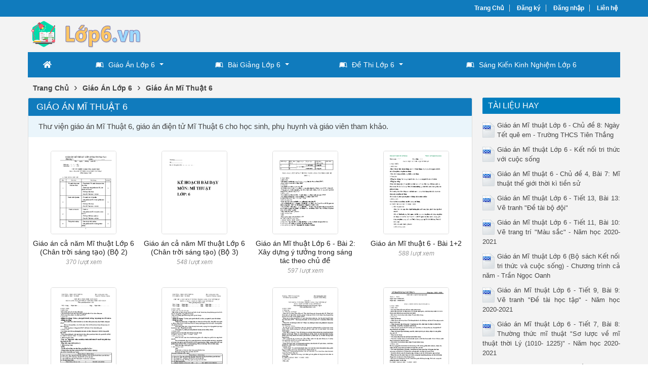

--- FILE ---
content_type: text/html; charset=utf-8
request_url: https://lop6.vn/tai-lieu/giao-an-mi-thuat-6/
body_size: 39044
content:


<!DOCTYPE html>
<html lang="vi" xmlns="http://www.w3.org/1999/xhtml">
<head><title>
	Giáo Án Mĩ Thuật 6, Giáo Án Điện Tử Mĩ Thuật 6
</title><meta http-equiv="content-type" content="text/html; charset=UTF-8" /><link rel="shortcut icon" href="/favicon.ico" /><link rel="apple-touch-icon" href="/apple-touch-icon.png" /><meta name="viewport" content="width=device-width, initial-scale=1.0" /><meta name="apple-mobile-web-app-capable" content="yes" /><meta name="apple-mobile-web-app-status-bar-style" content="black" />

    <script src="https://ajax.googleapis.com/ajax/libs/jquery/3.5.1/jquery.min.js"></script>
    <script src="https://cdn.jsdelivr.net/npm/bootstrap@4.6.0/dist/js/bootstrap.bundle.min.js" integrity="sha384-Piv4xVNRyMGpqkS2by6br4gNJ7DXjqk09RmUpJ8jgGtD7zP9yug3goQfGII0yAns" crossorigin="anonymous"></script>
    <link rel="stylesheet" href="https://cdn.jsdelivr.net/npm/bootstrap@4.6.0/dist/css/bootstrap.min.css" integrity="sha384-B0vP5xmATw1+K9KRQjQERJvTumQW0nPEzvF6L/Z6nronJ3oUOFUFpCjEUQouq2+l" crossorigin="anonymous" />

    <!-- Menu -->
    <link rel="stylesheet" type="text/css" media="all" href="/fontawesome/css/all.min.css" /><link rel="stylesheet" type="text/css" media="all" href="/menu/webslidemenu/dropdown-effects/fade-down.css" /><link rel="stylesheet" type="text/css" media="all" href="/menu/webslidemenu/webslidemenu.css" />
    <script type="text/javascript" language="javascript" src="/menu/webslidemenu/webslidemenu.js"></script>
    <link rel="stylesheet" type="text/css" media="all" href="/menu/webslidemenu/color-skins/black-blue.css" /><link rel="stylesheet" type="text/css" media="all" href="/menu/custom-menu.css" /><link rel="stylesheet" type="text/css" media="all" href="/menu/custom-color.css" />
    <!-- Menu -->

    <link type="text/css" rel="stylesheet" href="/style.min.css" /><meta name="description" content="Thư viện giáo án Mĩ Thuật 6, giáo án điện tử Mĩ Thuật 6 cho học sinh, phụ huynh và giáo viên tham khảo." /><meta name="keywords" content="giáo án Mĩ Thuật 6, giáo án điện tử Mĩ Thuật 6, Mĩ Thuật 6" /></head>
<body>
<div id="wrap">
    
<!-- Mobile Header -->
<div class="wsmobileheader clearfix">
    <a id="wsnavtoggle" class="wsanimated-arrow"><span></span></a>
    <span class="smllogo"><a href="/"><img src="/images/logo-mobile.png" width="70%" alt="" /></a></span>
</div>
<!-- Mobile Header -->


<div id="header">
    <div id="top-header">
        <div id="subnav">
            <ul>
                <li><a href="/">Trang Chủ</a></li>
                <li><a rel="nofollow" href="/dang-ky/">Đăng ký</a></li>
<li><a rel="nofollow" href="/dang-nhap/">Đăng nhập</a></li>
                <li><a rel="nofollow" href="/lien-he/">Liên hệ</a></li>
                
            </ul>
        </div> <!-- End #subnav -->
    </div> <!-- #top-header -->

    <div class="container">
        <div class="row">
            <div id="logo" class="col-lg-6">
                <p><a href="https://lop6.vn/" title="Giáo Án Điện Tử Lớp 6, Bài Giảng Điện Tử Lớp 6, Đề Thi Lớp 6, Sáng Kiến Kinh Nghiệm Lớp 6"><img class="img-responsive" alt="Giáo Án Điện Tử Lớp 6, Bài Giảng Điện Tử Lớp 6, Đề Thi Lớp 6, Sáng Kiến Kinh Nghiệm Lớp 6" title="Giáo Án Điện Tử Lớp 6, Bài Giảng Điện Tử Lớp 6, Đề Thi Lớp 6, Sáng Kiến Kinh Nghiệm Lớp 6" src="/images/Logo.png" width="270" /></a></p>
            </div> <!-- #logo -->

            <div class="google-search col-lg-6">
                <gcse:searchbox-only></gcse:searchbox-only>
            </div> <!-- End .google-search -->
        </div>
    </div> <!-- .container -->

</div> <!-- End #header -->

<div id="main-menu">
        <nav class="wsmenu clearfix">
            <ul class="wsmenu-list">
                <li aria-haspopup="true"><a href="/" class="wshomeicon active"><i class="fas fa-home"></i><span
                        class="hometext">&nbsp;&nbsp;Home</span></a></li>
                
                <li aria-haspopup="true"><a href="/tai-lieu/giao-an-lop-6/"><i class="fab fa-leanpub"></i>Giáo Án Lớp 6<span class="wsarrow"></span></a>
                    <div class="wsmegamenu clearfix halfmenu">
                        <div class="container-fluid">
                            <div class="row">
                                <ul class="col-lg-6 col-md-12 col-xs-12 link-list">
                                    <li><a href="/tai-lieu/giao-an-ngu-van-6/"><i class="fas fa-arrow-circle-right"></i>Ngữ Văn 6</a></li>
                                    <li><a href="/tai-lieu/giao-an-toan-hoc-6/"><i class="fas fa-arrow-circle-right"></i>Toán Học 6</a></li>
                                    <li><a href="/tai-lieu/giao-an-tieng-anh-6/"><i class="fas fa-arrow-circle-right"></i>Tiếng Anh 6</a></li>
                                    <li><a href="/tai-lieu/giao-an-tin-hoc-6/"><i class="fas fa-arrow-circle-right"></i>Tin Học 6</a></li>
                                    <li><a href="/tai-lieu/giao-an-cong-nghe-6/"><i class="fas fa-arrow-circle-right"></i>Công Nghệ 6</a></li>
                                    <li><a href="/tai-lieu/giao-an-lich-su-va-dia-li-6/"><i class="fas fa-arrow-circle-right"></i>Lịch Sử & Địa Lí 6</a></li>
                                    <li><a href="/tai-lieu/giao-an-khoa-hoc-tu-nhien-6/"><i class="fas fa-arrow-circle-right"></i>Khoa Học Tự Nhiên 6</a></li>
                                </ul>
                                <ul class="col-lg-6 col-md-12 col-xs-12 link-list">
                                    <li><a href="/tai-lieu/giao-an-giao-duc-cong-dan-6/"><i class="fas fa-arrow-circle-right"></i>Giáo Dục Công Dân 6</a></li>
                                    <li><a href="/tai-lieu/giao-an-giao-duc-huong-nghiep-6/"><i class="fas fa-arrow-circle-right"></i>Hướng Nghiệp 6</a></li>
                                    <li><a href="/tai-lieu/giao-an-the-duc-6/"><i class="fas fa-arrow-circle-right"></i>Giáo Dục Thể Chất 6</a></li>
                                    <li><a href="/tai-lieu/giao-an-am-nhac-6/"><i class="fas fa-arrow-circle-right"></i>Âm Nhạc 6</a></li>
                                    <li><a href="/tai-lieu/giao-an-mi-thuat-6/"><i class="fas fa-arrow-circle-right"></i>Mĩ Thuật 6</a></li>
                                    <li><a href="/tai-lieu/giao-an-hoat-dong-ngoai-gio-len-lop-6/"><i class="fas fa-arrow-circle-right"></i>Hoạt Động NGLL 6</a></li>
                                    <li><a href="/tai-lieu/giao-an-khac/"><i class="fas fa-arrow-circle-right"></i>Giáo Án Khác</a></li>
                                </ul>
                            </div>
                        </div>
                    </div>
                </li>

                <li aria-haspopup="true"><a href="/tai-lieu/bai-giang-lop-6/"><i class="fab fa-leanpub"></i>Bài Giảng Lớp 6<span class="wsarrow"></span></a>
                    <div class="wsmegamenu clearfix halfmenu">
                        <div class="container-fluid">
                            <div class="row">
                                <ul class="col-lg-6 col-md-12 col-xs-12 link-list">
                                    <li><a href="/tai-lieu/bai-giang-ngu-van-6/"><i class="fas fa-arrow-circle-right"></i>Ngữ Văn 6</a></li>
                                    <li><a href="/tai-lieu/bai-giang-toan-hoc-6/"><i class="fas fa-arrow-circle-right"></i>Toán Học 6</a></li>
                                    <li><a href="/tai-lieu/bai-giang-tieng-anh-6/"><i class="fas fa-arrow-circle-right"></i>Tiếng Anh 6</a></li>
                                    <li><a href="/tai-lieu/bai-giang-tin-hoc-6/"><i class="fas fa-arrow-circle-right"></i>Tin Học 6</a></li>
                                    <li><a href="/tai-lieu/bai-giang-cong-nghe-6/"><i class="fas fa-arrow-circle-right"></i>Công Nghệ 6</a></li>
                                    <li><a href="/tai-lieu/bai-giang-lich-su-va-dia-li-6/"><i class="fas fa-arrow-circle-right"></i>Lịch Sử & Địa Lí 6</a></li>
                                    <li><a href="/tai-lieu/bai-giang-khoa-hoc-tu-nhien-6/"><i class="fas fa-arrow-circle-right"></i>Khoa Học Tự Nhiên 6</a></li>
                                </ul>
                                <ul class="col-lg-6 col-md-12 col-xs-12 link-list">
                                    <li><a href="/tai-lieu/bai-giang-giao-duc-cong-dan-6/"><i class="fas fa-arrow-circle-right"></i>Giáo Dục Công Dân 6</a></li>
                                    <li><a href="/tai-lieu/bai-giang-giao-duc-huong-nghiep-6/"><i class="fas fa-arrow-circle-right"></i>Hướng Nghiệp 6</a></li>
                                    <li><a href="/tai-lieu/bai-giang-the-duc-6/"><i class="fas fa-arrow-circle-right"></i>Giáo Dục Thể Chất 6</a></li>
                                    <li><a href="/tai-lieu/bai-giang-am-nhac-6/"><i class="fas fa-arrow-circle-right"></i>Âm Nhạc 6</a></li>
                                    <li><a href="/tai-lieu/bai-giang-mi-thuat-6/"><i class="fas fa-arrow-circle-right"></i>Mĩ Thuật 6</a></li>
                                    <li><a href="/tai-lieu/bai-giang-hoat-dong-ngoai-gio-len-lop-6/"><i class="fas fa-arrow-circle-right"></i>Hoạt Động NGLL 6</a></li>
                                    <li><a href="/tai-lieu/bai-giang-khac/"><i class="fas fa-arrow-circle-right"></i>Giáo Án Khác</a></li>
                                </ul>
                            </div>
                        </div>
                    </div>
                </li>
                
                <li aria-haspopup="true"><a href="/tai-lieu/de-thi-lop-6/"><i class="fab fa-leanpub"></i>Đề Thi Lớp 6<span class="wsarrow"></span></a>
                    <div class="wsmegamenu clearfix halfmenu">
                        <div class="container-fluid">
                            <div class="row">
                                <ul class="col-lg-6 col-md-12 col-xs-12 link-list">
                                    <li><a href="/tai-lieu/de-thi-ngu-van-6/"><i class="fas fa-arrow-circle-right"></i>Ngữ Văn 6</a></li>
                                    <li><a href="/tai-lieu/de-thi-toan-hoc-6/"><i class="fas fa-arrow-circle-right"></i>Toán Học 6</a></li>
                                    <li><a href="/tai-lieu/de-thi-tieng-anh-6/"><i class="fas fa-arrow-circle-right"></i>Tiếng Anh 6</a></li>
                                    <li><a href="/tai-lieu/de-thi-tin-hoc-6/"><i class="fas fa-arrow-circle-right"></i>Tin Học 6</a></li>
                                    <li><a href="/tai-lieu/de-thi-cong-nghe-6/"><i class="fas fa-arrow-circle-right"></i>Công Nghệ 6</a></li>
                                    
                                    <li><a href="/tai-lieu/de-thi-lich-su-va-dia-li-6/"><i class="fas fa-arrow-circle-right"></i>Lịch Sử & Địa Lí 6</a></li>
                                    <li><a href="/tai-lieu/de-thi-khoa-hoc-tu-nhien-6/"><i class="fas fa-arrow-circle-right"></i>Khoa Học Tự Nhiên 6</a></li>
                                </ul>
                                <ul class="col-lg-6 col-md-12 col-xs-12 link-list">
                                    <li><a href="/tai-lieu/de-thi-giao-duc-cong-dan-6/"><i class="fas fa-arrow-circle-right"></i>Giáo Dục Công Dân 6</a></li>
                                    <li><a href="/tai-lieu/de-thi-giao-duc-huong-nghiep-6/"><i class="fas fa-arrow-circle-right"></i>Hướng Nghiệp 6</a></li>
                                    <li><a href="/tai-lieu/de-thi-the-duc-6/"><i class="fas fa-arrow-circle-right"></i>Giáo Dục Thể Chất 6</a></li>
                                    <li><a href="/tai-lieu/de-thi-am-nhac-6/"><i class="fas fa-arrow-circle-right"></i>Âm Nhạc 6</a></li>
                                    <li><a href="/tai-lieu/de-thi-mi-thuat-6/"><i class="fas fa-arrow-circle-right"></i>Mĩ Thuật 6</a></li>
                                    <li><a href="/tai-lieu/de-thi-hoat-dong-ngoai-gio-len-lop-6/"><i class="fas fa-arrow-circle-right"></i>Hoạt Động NGLL 6</a></li>
                                    <li><a href="/tai-lieu/de-thi-khac/"><i class="fas fa-arrow-circle-right"></i>Giáo Án Khác</a></li>
                                </ul>
                            </div>
                        </div>
                    </div>
                </li>
             
                <li aria-haspopup="true"><a href="/tai-lieu/sang-kien-kinh-nghiem-lop-6/"><i class="fab fa-leanpub"></i>Sáng Kiến Kinh Nghiệm Lớp 6</a></li>

            </ul>
        </nav>
    </div>

    <div class="container">
        
    <div class="main-breadcrumb"><div itemscope itemtype="http://data-vocabulary.org/Breadcrumb"><a href="/" itemprop="url"><span itemprop="title">Trang Chủ</span></a>›</div><div itemscope itemtype="http://data-vocabulary.org/Breadcrumb"><a href="https://lop6.vn/tai-lieu/giao-an-lop-6/" itemprop="url"><span itemprop="title">Giáo Án Lớp 6</span></a>›</div><div itemscope itemtype="http://data-vocabulary.org/Breadcrumb"><a href="https://lop6.vn/tai-lieu/giao-an-mi-thuat-6/" itemprop="url"><span itemprop="title">Giáo Án Mĩ Thuật 6</span></a></div></div>
    
    <div class="row">

        <div id="main-content" class="col-lg-9">
            
<div class="docs">
    <div class="cat-info"><h1>Giáo Án Mĩ Thuật 6</h1><div class="cat-desc">Thư viện giáo án Mĩ Thuật 6, giáo án điện tử Mĩ Thuật 6 cho học sinh, phụ huynh và giáo viên tham khảo.</div></div>
    <div class="row doc-list">
        <div class="col-md-3 col-sm-4 col-6 doc-item"><a href="https://lop6.vn/giao-an-ca-nam-mi-thuat-lop-6-chan-troi-sang-tao-bo-2-7599/"><img class="doc-thumb img-responsive thumbnail" alt="Giáo án cả năm Mĩ thuật Lớp 6 (Chân trời sáng tạo) (Bộ 2)" src="https://s1.lop6.vn/xkv6041uws5fy3om/thumb/2024/04/16/giao-an-ca-nam-mi-thuat-lop-6-chan-troi-sang-tao-bo-2_MLZhGinDCW.jpg"/></a><h2><a href="https://lop6.vn/giao-an-ca-nam-mi-thuat-lop-6-chan-troi-sang-tao-bo-2-7599/" title="Giáo án cả năm Mĩ thuật Lớp 6 (Chân trời sáng tạo) (Bộ 2)">Giáo án cả năm Mĩ thuật Lớp 6 (Chân trời sáng tạo) (Bộ 2)</a></h2><p class="views">370 lượt xem</p></div><div class="col-md-3 col-sm-4 col-6 doc-item"><a href="https://lop6.vn/giao-an-ca-nam-mi-thuat-lop-6-chan-troi-sang-tao-bo-3-7598/"><img class="doc-thumb img-responsive thumbnail" alt="Giáo án cả năm Mĩ thuật Lớp 6 (Chân trời sáng tạo) (Bộ 3)" src="https://s1.lop6.vn/xkv6041uws5fy3om/thumb/2024/04/16/giao-an-ca-nam-mi-thuat-lop-6-chan-troi-sang-tao-bo-3_0DkdpzXrKK.jpg"/></a><h2><a href="https://lop6.vn/giao-an-ca-nam-mi-thuat-lop-6-chan-troi-sang-tao-bo-3-7598/" title="Giáo án cả năm Mĩ thuật Lớp 6 (Chân trời sáng tạo) (Bộ 3)">Giáo án cả năm Mĩ thuật Lớp 6 (Chân trời sáng tạo) (Bộ 3)</a></h2><p class="views">548 lượt xem</p></div><div class="col-md-3 col-sm-4 col-6 doc-item"><a href="https://lop6.vn/giao-an-mi-thuat-lop-6-bai-2-xay-dung-y-tuong-trong-sang-tac-theo-chu-de-7482/"><img class="doc-thumb img-responsive thumbnail" alt="Giáo án Mĩ thuật Lớp 6 - Bài 2: Xây dựng ý tưởng trong sáng tác theo chủ đề" src="https://s1.lop6.vn/xkv6041uws5fy3om/thumb/2023/06/30/giao-an-mi-thuat-lop-6-bai-2-xay-dung-y-tuong-trong-sang-tac_TcyzX5lJXb.jpg"/></a><h2><a href="https://lop6.vn/giao-an-mi-thuat-lop-6-bai-2-xay-dung-y-tuong-trong-sang-tac-theo-chu-de-7482/" title="Giáo án Mĩ thuật Lớp 6 - Bài 2: Xây dựng ý tưởng trong sáng tác theo chủ đề">Giáo án Mĩ thuật Lớp 6 - Bài 2: Xây dựng ý tưởng trong sáng tác theo chủ đề</a></h2><p class="views">597 lượt xem</p></div><div class="col-md-3 col-sm-4 col-6 doc-item"><a href="https://lop6.vn/giao-an-mi-thuat-6-bai-12-7422/"><img class="doc-thumb img-responsive thumbnail" alt="Giáo án Mĩ thuật 6 - Bài 1+2" src="https://s1.lop6.vn/xkv6041uws5fy3om/thumb/2023/06/30/giao-an-mi-thuat-6-bai-12_djgjxArnBL.jpg"/></a><h2><a href="https://lop6.vn/giao-an-mi-thuat-6-bai-12-7422/" title="Giáo án Mĩ thuật 6 - Bài 1+2">Giáo án Mĩ thuật 6 - Bài 1+2</a></h2><p class="views">588 lượt xem</p></div><div class="col-md-3 col-sm-4 col-6 doc-item"><a href="https://lop6.vn/giao-an-mi-thuat-lop-6-nguyen-truong-giang-chu-de-5-den-8-7169/"><img class="doc-thumb img-responsive thumbnail" alt="Giáo án Mĩ thuật Lớp 6 - Nguyễn Trường Giang - Chủ đề 5 đến 8" src="https://s1.lop6.vn/xkv6041uws5fy3om/thumb/2023/06/30/giao-an-mi-thuat-lop-6-nguyen-truong-giang-chu-de-5-den-8_vD1hnVDnDd.jpg"/></a><h2><a href="https://lop6.vn/giao-an-mi-thuat-lop-6-nguyen-truong-giang-chu-de-5-den-8-7169/" title="Giáo án Mĩ thuật Lớp 6 - Nguyễn Trường Giang - Chủ đề 5 đến 8">Giáo án Mĩ thuật Lớp 6 - Nguyễn Trường Giang - Chủ đề 5 đến 8</a></h2><p class="views">602 lượt xem</p></div><div class="col-md-3 col-sm-4 col-6 doc-item"><a href="https://lop6.vn/giao-an-mi-thuat-lop-6-chuong-trinh-ca-nam-nguyen-truong-giang-7168/"><img class="doc-thumb img-responsive thumbnail" alt="Giáo án Mĩ thuật Lớp 6 - Chương trình cả năm - Nguyễn Trường Giang" src="https://s1.lop6.vn/xkv6041uws5fy3om/thumb/2023/06/30/giao-an-mi-thuat-lop-6-chuong-trinh-ca-nam-nguyen-truong-gia_i9SycsJmqt.jpg"/></a><h2><a href="https://lop6.vn/giao-an-mi-thuat-lop-6-chuong-trinh-ca-nam-nguyen-truong-giang-7168/" title="Giáo án Mĩ thuật Lớp 6 - Chương trình cả năm - Nguyễn Trường Giang">Giáo án Mĩ thuật Lớp 6 - Chương trình cả năm - Nguyễn Trường Giang</a></h2><p class="views">425 lượt xem</p></div><div class="col-md-3 col-sm-4 col-6 doc-item"><a href="https://lop6.vn/giao-an-mi-thuat-lop-6-chuong-trinh-ca-nam-nguyen-xuan-hung-7167/"><img class="doc-thumb img-responsive thumbnail" alt="Giáo án Mĩ thuật Lớp 6 - Chương trình cả năm - Nguyễn Xuân Hùng" src="https://s1.lop6.vn/xkv6041uws5fy3om/thumb/2023/06/30/giao-an-mi-thuat-lop-6-chuong-trinh-ca-nam-nguyen-xuan-hung_lGXNTIZEyL.jpg"/></a><h2><a href="https://lop6.vn/giao-an-mi-thuat-lop-6-chuong-trinh-ca-nam-nguyen-xuan-hung-7167/" title="Giáo án Mĩ thuật Lớp 6 - Chương trình cả năm - Nguyễn Xuân Hùng">Giáo án Mĩ thuật Lớp 6 - Chương trình cả năm - Nguyễn Xuân Hùng</a></h2><p class="views">561 lượt xem</p></div><div class="col-md-3 col-sm-4 col-6 doc-item"><a href="https://lop6.vn/giao-an-mi-thuat-lop-6-chuong-trinh-ca-nam-nam-hoc-2022-2023-7166/"><img class="doc-thumb img-responsive thumbnail" alt="Giáo án Mĩ thuật Lớp 6 - Chương trình cả năm - Năm học 2022-2023" src="https://s1.lop6.vn/xkv6041uws5fy3om/thumb/2023/06/30/giao-an-mi-thuat-lop-6-chuong-trinh-ca-nam-nam-hoc-2022-2023_Cjp6WPP5ka.jpg"/></a><h2><a href="https://lop6.vn/giao-an-mi-thuat-lop-6-chuong-trinh-ca-nam-nam-hoc-2022-2023-7166/" title="Giáo án Mĩ thuật Lớp 6 - Chương trình cả năm - Năm học 2022-2023">Giáo án Mĩ thuật Lớp 6 - Chương trình cả năm - Năm học 2022-2023</a></h2><p class="views">563 lượt xem</p></div><div class="col-md-3 col-sm-4 col-6 doc-item"><a href="https://lop6.vn/giao-an-mi-thuat-lop-6-chuong-trinh-ca-nam-nguyen-van-hai-7165/"><img class="doc-thumb img-responsive thumbnail" alt="Giáo án Mĩ thuật Lớp 6 - Chương trình cả năm - Nguyễn Văn Hải" src="https://s1.lop6.vn/xkv6041uws5fy3om/thumb/2023/06/30/giao-an-mi-thuat-lop-6-chuong-trinh-ca-nam-nguyen-van-hai_m98eIYp0cP.jpg"/></a><h2><a href="https://lop6.vn/giao-an-mi-thuat-lop-6-chuong-trinh-ca-nam-nguyen-van-hai-7165/" title="Giáo án Mĩ thuật Lớp 6 - Chương trình cả năm - Nguyễn Văn Hải">Giáo án Mĩ thuật Lớp 6 - Chương trình cả năm - Nguyễn Văn Hải</a></h2><p class="views">459 lượt xem</p></div><div class="col-md-3 col-sm-4 col-6 doc-item"><a href="https://lop6.vn/giao-an-mi-thuat-lop-6-chuong-trinh-ca-nam-7164/"><img class="doc-thumb img-responsive thumbnail" alt="Giáo án Mĩ thuật Lớp 6 - Chương trình cả năm" src="https://s1.lop6.vn/xkv6041uws5fy3om/thumb/2023/06/30/giao-an-mi-thuat-lop-6-chuong-trinh-ca-nam_y0Uv1f07kZ.jpg"/></a><h2><a href="https://lop6.vn/giao-an-mi-thuat-lop-6-chuong-trinh-ca-nam-7164/" title="Giáo án Mĩ thuật Lớp 6 - Chương trình cả năm">Giáo án Mĩ thuật Lớp 6 - Chương trình cả năm</a></h2><p class="views">671 lượt xem</p></div><div class="col-md-3 col-sm-4 col-6 doc-item"><a href="https://lop6.vn/giao-an-mi-thuat-lop-6-chuong-trinh-hoc-ki-ii-nam-hoc-2021-2022-7073/"><img class="doc-thumb img-responsive thumbnail" alt="Giáo án Mĩ thuật Lớp 6 - Chương trình học kì II - Năm học 2021-2022" src="https://s1.lop6.vn/xkv6041uws5fy3om/thumb/2023/06/24/giao-an-mi-thuat-lop-6-chuong-trinh-hoc-ki-ii-nam-hoc-2021-2_CZZCDvf5sN.jpg"/></a><h2><a href="https://lop6.vn/giao-an-mi-thuat-lop-6-chuong-trinh-hoc-ki-ii-nam-hoc-2021-2022-7073/" title="Giáo án Mĩ thuật Lớp 6 - Chương trình học kì II - Năm học 2021-2022">Giáo án Mĩ thuật Lớp 6 - Chương trình học kì II - Năm học 2021-2022</a></h2><p class="views">441 lượt xem</p></div><div class="col-md-3 col-sm-4 col-6 doc-item"><a href="https://lop6.vn/giao-an-mi-thuat-lop-6-chuong-trinh-ca-nam-nam-hoc-2020-2021-7072/"><img class="doc-thumb img-responsive thumbnail" alt="Giáo án Mĩ thuật Lớp 6 - Chương trình cả năm - Năm học 2020-2021" src="https://s1.lop6.vn/xkv6041uws5fy3om/thumb/2023/06/24/giao-an-mi-thuat-lop-6-chuong-trinh-ca-nam-nam-hoc-2020-2021_UFj1PeCMYN.jpg"/></a><h2><a href="https://lop6.vn/giao-an-mi-thuat-lop-6-chuong-trinh-ca-nam-nam-hoc-2020-2021-7072/" title="Giáo án Mĩ thuật Lớp 6 - Chương trình cả năm - Năm học 2020-2021">Giáo án Mĩ thuật Lớp 6 - Chương trình cả năm - Năm học 2020-2021</a></h2><p class="views">365 lượt xem</p></div><div class="col-md-3 col-sm-4 col-6 doc-item"><a href="https://lop6.vn/giao-an-mi-thuat-lop-6-tuan-11-nam-hoc-2021-2022-tiet-10-nhung-hinh-ve-trong-hang-dong-6905/"><img class="doc-thumb img-responsive thumbnail" alt="Giáo án Mĩ thuật Lớp 6 - Tuần 11, Tiết 10: Những hình vẽ trong hang động - Năm học 2021-2022" src="https://s1.lop6.vn/xkv6041uws5fy3om/thumb/2023/06/24/giao-an-mi-thuat-lop-6-tuan-11-nam-hoc-2021-2022-tiet-10-nhu_0WjkZYNTTA.jpg"/></a><h2><a href="https://lop6.vn/giao-an-mi-thuat-lop-6-tuan-11-nam-hoc-2021-2022-tiet-10-nhung-hinh-ve-trong-hang-dong-6905/" title="Giáo án Mĩ thuật Lớp 6 - Tuần 11, Tiết 10: Những hình vẽ trong hang động - Năm học 2021-2022">Giáo án Mĩ thuật Lớp 6 - Tuần 11, Tiết 10: Những hình vẽ trong hang động - Năm học 2021-2022</a></h2><p class="views">387 lượt xem</p></div><div class="col-md-3 col-sm-4 col-6 doc-item"><a href="https://lop6.vn/giao-an-mi-thuat-lop-6-chuong-trinh-hoc-ki-i-6904/"><img class="doc-thumb img-responsive thumbnail" alt="Giáo án Mĩ thuật Lớp 6 - Chương trình học kì I" src="https://s1.lop6.vn/xkv6041uws5fy3om/thumb/2023/06/24/giao-an-mi-thuat-lop-6-chuong-trinh-hoc-ki-i_NXGHusPXMO.jpg"/></a><h2><a href="https://lop6.vn/giao-an-mi-thuat-lop-6-chuong-trinh-hoc-ki-i-6904/" title="Giáo án Mĩ thuật Lớp 6 - Chương trình học kì I">Giáo án Mĩ thuật Lớp 6 - Chương trình học kì I</a></h2><p class="views">353 lượt xem</p></div><div class="col-md-3 col-sm-4 col-6 doc-item"><a href="https://lop6.vn/giao-an-mi-thuat-lop-6-chuong-trinh-ca-nam-6903/"><img class="doc-thumb img-responsive thumbnail" alt="Giáo án Mĩ thuật Lớp 6 - Chương trình cả năm" src="https://s1.lop6.vn/xkv6041uws5fy3om/thumb/2023/06/24/giao-an-mi-thuat-lop-6-chuong-trinh-ca-nam_BIGclPOFNO.jpg"/></a><h2><a href="https://lop6.vn/giao-an-mi-thuat-lop-6-chuong-trinh-ca-nam-6903/" title="Giáo án Mĩ thuật Lớp 6 - Chương trình cả năm">Giáo án Mĩ thuật Lớp 6 - Chương trình cả năm</a></h2><p class="views">352 lượt xem</p></div><div class="col-md-3 col-sm-4 col-6 doc-item"><a href="https://lop6.vn/giao-an-mi-thuat-lop-6-chuong-trinh-ca-nam-6902/"><img class="doc-thumb img-responsive thumbnail" alt="Giáo án Mĩ thuật Lớp 6 - Chương trình cả năm" src="https://s1.lop6.vn/xkv6041uws5fy3om/thumb/2023/06/24/giao-an-mi-thuat-lop-6-chuong-trinh-ca-nam_j6LjSkRj38.jpg"/></a><h2><a href="https://lop6.vn/giao-an-mi-thuat-lop-6-chuong-trinh-ca-nam-6902/" title="Giáo án Mĩ thuật Lớp 6 - Chương trình cả năm">Giáo án Mĩ thuật Lớp 6 - Chương trình cả năm</a></h2><p class="views">422 lượt xem</p></div><div class="col-md-3 col-sm-4 col-6 doc-item"><a href="https://lop6.vn/giao-an-mi-thuat-lop-6-chu-de-7-cuoc-song-thuong-ngay-nam-hoc-2021-2022-tran-thi-thuy-6901/"><img class="doc-thumb img-responsive thumbnail" alt="Giáo án Mĩ thuật Lớp 6 - Chủ đề 7: Cuộc sống thường ngày - Năm học 2021-2022 - Trần Thị Thúy" src="https://s1.lop6.vn/xkv6041uws5fy3om/thumb/2023/06/24/giao-an-mi-thuat-lop-6-chu-de-7-cuoc-song-thuong-ngay-nam-ho_9aPtogF9ND.jpg"/></a><h2><a href="https://lop6.vn/giao-an-mi-thuat-lop-6-chu-de-7-cuoc-song-thuong-ngay-nam-hoc-2021-2022-tran-thi-thuy-6901/" title="Giáo án Mĩ thuật Lớp 6 - Chủ đề 7: Cuộc sống thường ngày - Năm học 2021-2022 - Trần Thị Thúy">Giáo án Mĩ thuật Lớp 6 - Chủ đề 7: Cuộc sống thường ngày - Năm học 2021-2022 - Trần Thị Thúy</a></h2><p class="views">700 lượt xem</p></div><div class="col-md-3 col-sm-4 col-6 doc-item"><a href="https://lop6.vn/giao-an-mi-thuat-lop-6-chu-de-5-tro-choi-trong-dan-gian-nam-hoc-2021-2022-tran-thi-thuy-6900/"><img class="doc-thumb img-responsive thumbnail" alt="Giáo án Mĩ thuật Lớp 6 - Chủ đề 5: Trò chơi trong dân gian - Năm học 2021-2022 - Trần Thị Thúy" src="https://s1.lop6.vn/xkv6041uws5fy3om/thumb/2023/06/24/giao-an-mi-thuat-lop-6-chu-de-5-tro-choi-trong-dan-gian-nam_Ej23zPPfdz.jpg"/></a><h2><a href="https://lop6.vn/giao-an-mi-thuat-lop-6-chu-de-5-tro-choi-trong-dan-gian-nam-hoc-2021-2022-tran-thi-thuy-6900/" title="Giáo án Mĩ thuật Lớp 6 - Chủ đề 5: Trò chơi trong dân gian - Năm học 2021-2022 - Trần Thị Thúy">Giáo án Mĩ thuật Lớp 6 - Chủ đề 5: Trò chơi trong dân gian - Năm học 2021-2022 - Trần Thị Thúy</a></h2><p class="views">418 lượt xem</p></div><div class="col-md-3 col-sm-4 col-6 doc-item"><a href="https://lop6.vn/giao-an-mi-thuat-lop-6-chu-de-4-mi-thuat-trong-nha-truong-nam-hoc-2021-2022-tran-thi-thuy-6899/"><img class="doc-thumb img-responsive thumbnail" alt="Giáo án Mĩ thuật Lớp 6 - Chủ đề 4: Mĩ thuật trong nhà trường - Năm học 2021-2022 - Trần Thị Thúy" src="https://s1.lop6.vn/xkv6041uws5fy3om/thumb/2023/06/24/giao-an-mi-thuat-lop-6-chu-de-4-mi-thuat-trong-nha-truong-na_QS3c9xtNOU.jpg"/></a><h2><a href="https://lop6.vn/giao-an-mi-thuat-lop-6-chu-de-4-mi-thuat-trong-nha-truong-nam-hoc-2021-2022-tran-thi-thuy-6899/" title="Giáo án Mĩ thuật Lớp 6 - Chủ đề 4: Mĩ thuật trong nhà trường - Năm học 2021-2022 - Trần Thị Thúy">Giáo án Mĩ thuật Lớp 6 - Chủ đề 4: Mĩ thuật trong nhà trường - Năm học 2021-2022 - Trần Thị Thúy</a></h2><p class="views">414 lượt xem</p></div><div class="col-md-3 col-sm-4 col-6 doc-item"><a href="https://lop6.vn/giao-an-mi-thuat-lop-6-chuong-trinh-ca-nam-nam-hoc-2021-2022-tran-thi-thuy-6898/"><img class="doc-thumb img-responsive thumbnail" alt="Giáo án Mĩ thuật Lớp 6 - Chương trình cả năm - Năm học 2021-2022 - Trần Thị Thúy" src="https://s1.lop6.vn/xkv6041uws5fy3om/thumb/2023/06/24/giao-an-mi-thuat-lop-6-chuong-trinh-ca-nam-nam-hoc-2021-2022_fNOC0Va2oY.jpg"/></a><h2><a href="https://lop6.vn/giao-an-mi-thuat-lop-6-chuong-trinh-ca-nam-nam-hoc-2021-2022-tran-thi-thuy-6898/" title="Giáo án Mĩ thuật Lớp 6 - Chương trình cả năm - Năm học 2021-2022 - Trần Thị Thúy">Giáo án Mĩ thuật Lớp 6 - Chương trình cả năm - Năm học 2021-2022 - Trần Thị Thúy</a></h2><p class="views">412 lượt xem</p></div><div class="col-md-3 col-sm-4 col-6 doc-item"><a href="https://lop6.vn/giao-an-mi-thuat-6-sach-chan-troi-sang-tao-chuong-trinh-ca-nam-nam-hoc-2021-2022-5532/"><img class="doc-thumb img-responsive thumbnail" alt="Giáo án Mĩ thuật 6 Sách Chân trời sáng tạo - Chương trình cả năm - Năm học 2021-2022" src="https://s1.lop6.vn/xkv6041uws5fy3om/thumb/2022/06/07/giao-an-mi-thuat-6-sach-chan-troi-sang-tao-chuong-trinh-ca-n_0rSjBXjYlF.jpg"/></a><h2><a href="https://lop6.vn/giao-an-mi-thuat-6-sach-chan-troi-sang-tao-chuong-trinh-ca-nam-nam-hoc-2021-2022-5532/" title="Giáo án Mĩ thuật 6 Sách Chân trời sáng tạo - Chương trình cả năm - Năm học 2021-2022">Giáo án Mĩ thuật 6 Sách Chân trời sáng tạo - Chương trình cả năm - Năm học 2021-2022</a></h2><p class="views">426 lượt xem</p></div><div class="col-md-3 col-sm-4 col-6 doc-item"><a href="https://lop6.vn/giao-an-mi-thuat-6-chuong-trinh-ca-nam-nam-hoc-2021-2022-5531/"><img class="doc-thumb img-responsive thumbnail" alt="Giáo án Mĩ thuật 6 - Chương trình cả năm - Năm học 2021-2022" src="https://s1.lop6.vn/xkv6041uws5fy3om/thumb/2022/06/07/giao-an-mi-thuat-6-chuong-trinh-ca-nam-nam-hoc-2021-2022_QLtm94O63D.jpg"/></a><h2><a href="https://lop6.vn/giao-an-mi-thuat-6-chuong-trinh-ca-nam-nam-hoc-2021-2022-5531/" title="Giáo án Mĩ thuật 6 - Chương trình cả năm - Năm học 2021-2022">Giáo án Mĩ thuật 6 - Chương trình cả năm - Năm học 2021-2022</a></h2><p class="views">418 lượt xem</p></div><div class="col-md-3 col-sm-4 col-6 doc-item"><a href="https://lop6.vn/ke-hoach-bai-day-mi-thuat-6-tiet-1314-bai-7-thoi-trang-cho-vat-nuoi-nam-hoc-2021-2022-nguyen-thi-thanh-nhan-5530/"><img class="doc-thumb img-responsive thumbnail" alt="Kế hoạch bài dạy Mĩ thuật 6 - Tiết 13+14, Bài 7: Thời trang cho vật nuôi - Năm học 2021-2022 - Nguyễn Thị Thanh Nhàn" src="https://s1.lop6.vn/xkv6041uws5fy3om/thumb/2022/06/07/ke-hoach-bai-day-mi-thuat-6-tiet-1314-bai-7-thoi-trang-cho-v_QbXFQkm1UZ.jpg"/></a><h2><a href="https://lop6.vn/ke-hoach-bai-day-mi-thuat-6-tiet-1314-bai-7-thoi-trang-cho-vat-nuoi-nam-hoc-2021-2022-nguyen-thi-thanh-nhan-5530/" title="Kế hoạch bài dạy Mĩ thuật 6 - Tiết 13+14, Bài 7: Thời trang cho vật nuôi - Năm học 2021-2022 - Nguyễn Thị Thanh Nhàn">Kế hoạch bài dạy Mĩ thuật 6 - Tiết 13+14, Bài 7: Thời trang cho vật nuôi - Năm học 2021-2022 - Nguyễ</a></h2><p class="views">625 lượt xem</p></div><div class="col-md-3 col-sm-4 col-6 doc-item"><a href="https://lop6.vn/giao-an-mi-thuat-6-chu-de-4-bai-7-mi-thuat-the-gioi-thoi-ki-tien-su-5529/"><img class="doc-thumb img-responsive thumbnail" alt="Giáo án Mĩ thuật 6 - Chủ đề 4, Bài 7: Mĩ thuật thế giới thời kì tiền sử" src="https://s1.lop6.vn/xkv6041uws5fy3om/thumb/2022/06/07/giao-an-mi-thuat-6-chu-de-4-bai-7-mi-thuat-the-gioi-thoi-ki_dk3JfJEjA7.jpg"/></a><h2><a href="https://lop6.vn/giao-an-mi-thuat-6-chu-de-4-bai-7-mi-thuat-the-gioi-thoi-ki-tien-su-5529/" title="Giáo án Mĩ thuật 6 - Chủ đề 4, Bài 7: Mĩ thuật thế giới thời kì tiền sử">Giáo án Mĩ thuật 6 - Chủ đề 4, Bài 7: Mĩ thuật thế giới thời kì tiền sử</a></h2><p class="views">1017 lượt xem</p></div>
    </div>
    <div class="col-md-12 custom-pager"><ul class="pagination"><li class="page-item active"><span class="page-link">1</span></li><li class="page-item"><a class="page-link" href="?page=2">2</a></li><li class="page-item"><a class="page-link" href="?page=3">3</a></li><li class="page-item"><a class="page-link" href="?page=4">4</a></li><li class="page-item"><a class="page-link" href="?page=2">Next ›</a></li></ul></div>
</div> <!-- End #docs -->

        </div> <!-- #main-content -->

        <div id="sidebar-right" class="col-lg-3">
            

<div id="cphMain_ucSidebarRight_div_popular_docs" class="sidebar-right-item relevant-docs">
    <div class="panel-heading"><span>Tài Liệu Hay</span></div>
    <div class="panel-body">
        <ul>
            <li><img src="/images/icons/doc24x30.gif" alt="doc"><a href="https://lop6.vn/giao-an-mi-thuat-lop-6-chu-de-8-ngay-tet-que-em-truong-thcs-tien-thang-5036/">Giáo án Mĩ thuật Lớp 6 - Chủ đề 8: Ngày Tết quê em - Trường THCS Tiên Thắng</a></li><li><img src="/images/icons/doc24x30.gif" alt="doc"><a href="https://lop6.vn/giao-an-mi-thuat-lop-6-ket-noi-tri-thuc-voi-cuoc-song-4037/">Giáo án Mĩ thuật Lớp 6 - Kết nối tri thức với cuộc sống</a></li><li><img src="/images/icons/docx24x30.gif" alt="docx"><a href="https://lop6.vn/giao-an-mi-thuat-6-chu-de-4-bai-7-mi-thuat-the-gioi-thoi-ki-tien-su-5529/">Giáo án Mĩ thuật 6 - Chủ đề 4, Bài 7: Mĩ thuật thế giới thời kì tiền sử</a></li><li><img src="/images/icons/doc24x30.gif" alt="doc"><a href="https://lop6.vn/giao-an-mi-thuat-lop-6-tiet-13-bai-13-ve-tranh-de-tai-bo-doi-3361/">Giáo án Mĩ thuật Lớp 6 - Tiết 13, Bài 13: Vẽ tranh "Đề tài bộ đội"</a></li><li><img src="/images/icons/doc24x30.gif" alt="doc"><a href="https://lop6.vn/giao-an-mi-thuat-lop-6-tiet-11-bai-10-ve-trang-tri-mau-sac-nam-hoc-2020-2021-3358/">Giáo án Mĩ thuật Lớp 6 - Tiết 11, Bài 10: Vẽ trang trí "Màu sắc" - Năm học 2020-2021</a></li><li><img src="/images/icons/docx24x30.gif" alt="docx"><a href="https://lop6.vn/giao-an-mi-thuat-lop-6-bo-sach-ket-noi-tri-thuc-va-cuoc-song-chuong-trinh-ca-nam-tran-ngoc-oanh-5047/">Giáo án Mĩ thuật Lớp 6 (Bộ sách Kết nối tri thức và cuộc sống) - Chương trình cả năm - Trần Ngọc Oanh</a></li><li><img src="/images/icons/doc24x30.gif" alt="doc"><a href="https://lop6.vn/giao-an-mi-thuat-lop-6-tiet-9-bai-9-ve-tranh-de-tai-hoc-tap-nam-hoc-2020-2021-3356/">Giáo án Mĩ thuật Lớp 6 - Tiết 9, Bài 9: Vẽ tranh "Đề tài học tập" - Năm học 2020-2021</a></li><li><img src="/images/icons/doc24x30.gif" alt="doc"><a href="https://lop6.vn/giao-an-mi-thuat-lop-6-tiet-7-bai-8-thuong-thuc-mi-thuat-so-luoc-ve-mi-thuat-thoi-ly-1010-1225-nam-hoc-2020-2021-3355/">Giáo án Mĩ thuật Lớp 6 - Tiết 7, Bài 8: Thường thức mĩ thuật "Sơ lược về mĩ thuật thời Lý (1010- 1225)" - Năm học 2020-2021</a></li><li><img src="/images/icons/doc24x30.gif" alt="doc"><a href="https://lop6.vn/giao-an-mi-thuat-lop-6-tiet-15-bai-15-ve-trang-tri-trang-tri-duong-diem-nam-hoc-2020-2021-3362/">Giáo án Mĩ thuật Lớp 6 - Tiết 15, Bài 15: Vẽ trang trí "Trang trí đường diềm" - Năm học 2020-2021</a></li><li><img src="/images/icons/docx24x30.gif" alt="docx"><a href="https://lop6.vn/giao-an-mi-thuat-6-bai-1-tranh-ve-theo-giai-dieu-am-nhac-tiet-1-nam-hoc-2021-2022-5528/">Giáo án Mĩ thuật 6 - Bài 1: Tranh vẽ theo giai điệu âm nhạc (Tiết 1) - Năm học 2021-2022</a></li><li><img src="/images/icons/doc24x30.gif" alt="doc"><a href="https://lop6.vn/giao-an-mi-thuat-lop-6-bai-1-4-3369/">Giáo án Mĩ thuật Lớp 6 - Bài 1-4</a></li><li><img src="/images/icons/doc24x30.gif" alt="doc"><a href="https://lop6.vn/giao-an-mi-thuat-lop-6-chu-de-1-so-luoc-mi-thuat-viet-nam-thoi-dai-do-da-do-dong-nam-hoc-2019-2020-vu-nhat-thiet-46/">Giáo án Mĩ thuật Lớp 6 - Chủ đề 1: Sơ lược mĩ thuật Việt Nam thời đại đồ đá, đồ đồng - Năm học 2019-2020 - Vũ Nhất Thiết</a></li><li><img src="/images/icons/doc24x30.gif" alt="doc"><a href="https://lop6.vn/giao-an-mi-thuat-lop-6-chuong-trinh-ca-nam-nam-hoc-2018-2019-3368/">Giáo án Mĩ thuật Lớp 6 - Chương trình cả năm - Năm học 2018-2019</a></li><li><img src="/images/icons/doc24x30.gif" alt="doc"><a href="https://lop6.vn/giao-an-mi-thuat-lop-6-tiet-2-bai-2-thuong-thuc-my-thuat-so-luoc-my-thuat-viet-nam-thoi-ky-co-dai-nam-hoc-2020-2021-3353/">Giáo án Mĩ thuật Lớp 6 - Tiết 2, Bài 2: Thường thức mỹ thuật "Sơ lược mỹ thuật Việt Nam thời kỳ cổ đại" - Năm học 2020-2021</a></li><li><img src="/images/icons/doc24x30.gif" alt="doc"><a href="https://lop6.vn/giao-an-mi-thuat-lop-6-tiet-6-bai-5-ve-tranh-cach-ve-tranh-de-tai-nam-hoc-2020-2021-3354/">Giáo án Mĩ thuật Lớp 6 - Tiết 6, Bài 5: Vẽ tranh "Cách vẽ tranh Đề tài" - Năm học 2020-2021</a></li><li><img src="/images/icons/doc24x30.gif" alt="doc"><a href="https://lop6.vn/giao-an-mi-thuat-lop-6-tiet-12-bai-11-ve-trang-tri-mau-sac-trong-trang-tri-nam-hoc-2020-2021-3359/">Giáo án Mĩ thuật Lớp 6 - Tiết 12, Bài 11: Vẽ trang trí "Màu sắc trong trang trí" - Năm học 2020-2021</a></li><li><img src="/images/icons/doc24x30.gif" alt="doc"><a href="https://lop6.vn/giao-an-mi-thuat-lop-6-tiet-10-bai-6-ve-trang-tri-cach-sap-xep-bo-cuc-trang-tri-nam-hoc-2020-2021-3357/">Giáo án Mĩ thuật Lớp 6 - Tiết 10, Bài 6: Vẽ trang trí "Cách sắp xếp bố cục trang trí" - Năm học 2020-2021</a></li><li><img src="/images/icons/doc24x30.gif" alt="doc"><a href="https://lop6.vn/giao-an-mi-thuat-dan-mach-lop-6-chu-de-12-3366/">Giáo án Mĩ thuật Đan Mạch Lớp 6 - Chủ đề 1+2</a></li><li><img src="/images/icons/doc24x30.gif" alt="doc"><a href="https://lop6.vn/giao-an-mi-thuat-lop-6-bai-12-4038/">Giáo án Mĩ thuật Lớp 6 - Bài 1+2</a></li><li><img src="/images/icons/docx24x30.gif" alt="docx"><a href="https://lop6.vn/giao-an-mi-thuat-khoi-6-chuong-trinh-ca-nam-nam-hoc-2020-2021-3367/">Giáo án Mĩ thuật Khối 6 - Chương trình cả năm - Năm học 2020-2021</a></li>
        </ul>
    </div>
</div>
        </div>   <!-- End #sidebar-left -->

    </div> <!-- .row -->
    

    </div>  <!-- End .container -->
    
    
<div id="footer">
    <div class="container">

        <div class="row">
            <div class="col-10">
                <p>Copyright © 2025 Lop6.vn - <a href="https://doc.edu.vn/" target="_blank">Thư viện tài liệu</a>, <a target="_blank" href="https://baigiangdientu.vn/">bài giảng điện tử</a></p>
            </div>
            <div class="col-2 social">
                <a rel="nofollow" href="#"><img src="/images/facebook_16x16.gif" alt="Facebook"/></a>
                <a rel="nofollow" href="#"><img src="/images/twitter_16x16.gif" alt="Twitter"/></a>
            </div>
        </div>

    </div>

</div> <!-- End #footer -->

<!--start footer code-->
<script type="text/javascript" src="/js/custom.js"></script>

    
</div> <!-- End #wrap -->
</body>
</html>


--- FILE ---
content_type: text/css
request_url: https://lop6.vn/menu/webslidemenu/webslidemenu.css
body_size: 26573
content:
/*
 * Plugin: Web Slide Navigation System
 * Demo Link: https://uxwing.com/webslide/
 * Author: UXWing
 * License: http://codecanyon.net/licenses/standard
*/
/* ======== Find Below Table of Content Points to Go Relevant Section  =========
[Table of contents DESKTOP]
Desktop Base CSS
Desktop Main Menu CSS
Desktop Drop Down Menu CSS 
Desktop Mega Menus CSS
-> Desktop Half Menu CSS
-> Desktop HTML Form Menu CSS
Desktop Extra CSS

[Table of contents MOBILE ]
Mobile Menu Change Brake Point
Mobile Base CSS
Mobile Main Menu CSS
Mobile Slide Down Links CSS
Mobile Mega Menus CSS
Mobile Header CSS
 -> Mobile Search Bar
 -> Mobile Toggle Menu icon (X ICON)
Mobile Overlay/Drawer CSS
Mobile Sub Menu Expander Arrows
Mobile Extra CSS
===============================================================================*/
/* ================== Desktop Base CSS  ================== */
.wsmenu html,
.wsmenu body,
.wsmenu iframe,
.wsmenu h1,
.wsmenu h2,
.wsmenu h3,
.wsmenu h4,
.wsmenu h5,
.wsmenu h6 {
  margin: 0;
  padding: 0;
  border: 0;
  font: inherit;
  vertical-align: baseline;
  font-weight: normal;
  font-size: 12px;
  line-height: 18px;
  font-family: Helvetica, sans-serif;
  -webkit-font-smoothing: subpixel-antialiased;
  font-smoothing: antialiased;
  font-smooth: antialiased;
  -webkit-text-size-adjust: 100%;
  -ms-text-size-adjust: 100%;
  -webkit-font-smoothing: subpixel-antialiased;
  font-smoothing: subpixel-antialiased;
  font-smooth: subpixel-antialiased;
}

.wsmenu .cl {
  clear: both;
}

.wsmenu img,
object,
embed,
video {
  border: 0 none;
  max-width: 100%;
}

.wsmenu a:focus {
  outline: none;
}

.wsmenu:before,
.wsmenu:after {
  content: "";
  display: table;
}

.wsmenu:after {
  clear: both;
}

/* ================== Desktop Main Menu CSS ================== */
.wsmenu {
  font-family: Helvetica, sans-serif;
  color: #fff;
  position: relative;
  font-size: 14px;
  padding: 0;
  width: 100%;
  display: block;
  background-color: #ffffff;
  margin: 0px auto 0 auto;
  max-width: 1140px;
}

.wsmenu>.wsmenu-list {
  text-align: left;
  margin: 0 auto 0 auto;
  width: 100%;
  display: table;
  position: relative;
  padding: 0;
}

.wsmenu>.wsmenu-list>li {
  text-align: center;
  display: table-cell;
  padding: 0;
  margin: 0;
}

.wsmenu>.wsmenu-list>li>a {
  display: block;
  padding: 0 16px;
  line-height: 50px;
  text-decoration: none;
  position: relative;
}

.wsmenu>.wsmenu-list>li:last-child>a {
  border-right: 0px;
}

.wsmenu>.wsmenu-list>li>a i {
  display: inline-block;
  font-size: 14px;
  line-height: inherit;
  margin-right: 9px;
  vertical-align: top;
}

.wsmenu>.wsmenu-list>li>a.wshomeicon i {
  margin-right: 0px;
  font-size: 15px;
}

.wsmenu>.wsmenu-list>li>a .wsarrow:after {
  border-left: 4px solid rgba(0, 0, 0, 0);
  border-right: 4px solid rgba(0, 0, 0, 0);
  border-top: 4px solid;
  content: "";
  float: right;
  height: 0;
  margin: 0 0 0 9px;
  position: absolute;
  text-align: right;
  top: 22px;
  width: 0;
}

/* ================== Desktop Drop Down Menu CSS ================== */
.wsmenu>.wsmenu-list>li>ul.sub-menu {
  position: absolute;
  top: 50px;
  z-index: 1000;
  margin: 0px;
  padding: 0px;
  min-width: 190px;
  background-color: #fff;
  border: solid 1px #eeeeee;
}

.wsmenu>.wsmenu-list>li>ul.sub-menu>li {
  position: relative;
  margin: 0px;
  padding: 0px;
  display: block;
}

.wsmenu>.wsmenu-list>li>ul.sub-menu>li>a {
  background-image: none;
  color: #666666;
  border-right: 0 none;
  text-align: left;
  display: block;
  line-height: 22px;
  padding: 8px 12px;
  text-transform: none;
  font-size: 13px;
  letter-spacing: normal;
  border-right: 0px solid;
}

.wsmenu>.wsmenu-list>li>ul.sub-menu>li>a:hover {
  text-decoration: none;
}

.wsmenu>.wsmenu-list>li>ul.sub-menu>li>a>i {
  margin-right: 9px;
}

.wsmenu>.wsmenu-list>li>ul.sub-menu>li>ul.sub-menu {
  min-width: 220px;
  position: absolute;
  left: 100%;
  top: 0;
  margin: 0;
  padding: 0;
  list-style: none;
  background-color: #fff;
  border: solid 1px #eeeeee;
}

.wsmenu>.wsmenu-list>li>ul.sub-menu>li>ul.sub-menu>li {
  position: relative;
  margin: 0px;
  padding: 0px;
  display: block;
}

.wsmenu>.wsmenu-list>li>ul.sub-menu>li>ul.sub-menu>li>a {
  background-image: none;
  color: #666666;
  border-right: 0 none;
  text-align: left;
  display: block;
  line-height: 22px;
  padding: 8px 12px;
  text-transform: none;
  font-size: 13px;
  letter-spacing: normal;
  border-right: 0px solid;
}

.wsmenu>.wsmenu-list>li>ul.sub-menu>li>ul.sub-menu>li>a:hover {
  text-decoration: none;
}

.wsmenu>.wsmenu-list>li>ul.sub-menu>li>ul.sub-menu>li>a>i {
  margin-right: 9px;
}

.wsmenu>.wsmenu-list>li>ul.sub-menu>li>ul.sub-menu>li>ul.sub-menu {
  min-width: 220px;
  position: absolute;
  left: 100%;
  top: 0;
  margin: 0px;
  list-style: none;
  padding: 0px;
  background-color: #fff;
  border: solid 1px #eeeeee;
}

.wsmenu>.wsmenu-list>li>ul.sub-menu>li>ul.sub-menu>li>ul.sub-menu>li {
  position: relative;
  margin: 0px;
  padding: 0px;
  display: block;
}

.wsmenu>.wsmenu-list>li>ul.sub-menu>li>ul.sub-menu>li>ul.sub-menu>li>a {
  background-image: none;
  color: #666666;
  border-right: 0 none;
  text-align: left;
  display: block;
  line-height: 22px;
  padding: 8px 12px;
  text-transform: none;
  font-size: 13px;
  letter-spacing: normal;
  border-right: 0px solid;
}

.wsmenu>.wsmenu-list>li>ul.sub-menu>li>ul.sub-menu>li>ul.sub-menu>li>a:hover {
  text-decoration: none;
}

.wsmenu>.wsmenu-list>li>ul.sub-menu>li>ul.sub-menu>li>ul.sub-menu>li>a>i {
  margin-right: 9px;
}

/* ================== Desktop Mega Menus CSS  ================== */
.wsmenu>.wsmenu-list>li>.wsmegamenu {
  width: 100%;
  left: 0px;
  position: absolute;
  top: 50px;
  color: #000;
  z-index: 1000;
  margin: 0px;
  text-align: left;
  padding: 14px 5px;
  font-size: 15px;
  border: solid 1px #eeeeee;
  background-color: #fff;
}

.wsmenu>.wsmenu-list>li>.wsmegamenu .title {
  border-bottom: 1px solid #CCC;
  font-size: 14px;
  padding: 9px 5px 9px 0px;
  font-size: 17px;
  color: #424242;
  margin: 0px 0px 7px 0px;
  text-align: left;
  height: 39px;
}

.wsmenu>.wsmenu-list>li>.wsmegamenu .carousel-control-next {
  opacity: 0.8;
}

.wsmenu>.wsmenu-list>li>.wsmegamenu .carousel-control-prev {
  opacity: 0.8;
}

.wsmenu>.wsmenu-list>li>.wsmegamenu .carousel-caption {
  bottom: 0px;
  background-color: rgba(0, 0, 0, 0.7);
  font-size: 13px;
  height: 31px;
  left: 0;
  padding: 7px 0;
  right: 0;
  width: 100%;
}

.wsmenu>.wsmenu-list>li>.wsmegamenu .wsmwnutxt {
  width: 100%;
  font-size: 14px;
  text-align: justify;
  line-height: 22px;
  color: #424242;
  margin-top: 10px;
}

.wsmenu>.wsmenu-list>li>.wsmegamenu .link-list li {
  display: block;
  text-align: center;
  white-space: nowrap;
  text-align: left;
}

.wsmenu>.wsmenu-list>li>.wsmegamenu .link-list li a {
  line-height: 18px;
  border-right: none;
  text-align: left;
  padding: 6px 0px;
  background: #fff;
  background-image: none;
  color: #666666;
  border-right: 0 none;
  display: block;
  background-color: #fff;
}

.wsmenu>.wsmenu-list>li>.wsmegamenu li i {
  margin-right: 5px;
  text-align: center;
  width: 18px;
}

.wsmenu>.wsmenu-list>li>.wsmegamenu li a:hover {
  background: transparent;
  text-decoration: underline;
}

.wsmenu>.wsmenu-list>li>.wsmegamenu .link-list li i {
  font-size: 11px;
}

.wsmenu>.wsmenu-list>li>.wsmegamenu li i {
  margin-right: 5px;
  text-align: center;
  width: 18px;
}

.wsmenu>.wsmenu-list>li>.wsmegamenu .mrgtop {
  margin-top: 15px;
}

.wsmenu>.wsmenu-list>li>.wsmegamenu .show-grid div {
  padding-bottom: 10px;
  padding-top: 10px;
  background-color: #dbdbdb;
  border: 1px solid #e7e7e7;
  color: #6a6a6a;
  margin: 2px 0px;
  font-size: 13px;
}

/*= Desktop Half Menu CSS =*/
.wsmenu>.wsmenu-list>li>.wsmegamenu.halfmenu {
  width: 40%;
  right: auto;
  left: auto;
}

.wsmenu>.wsmenu-list>li>.wsmegamenu.halfdiv {
  width: 35%;
  right: 0px;
  left: auto;
}

/*= Desktop HTML Form Menu CSS =*/
.wsmenu>.wsmenu-list>li>.wsmegamenu .menu_form {
  width: 100%;
  display: block;
}

.wsmenu>.wsmenu-list>li>.wsmegamenu .menu_form input[type="text"] {
  width: 100%;
  border: 1px solid #e2e2e2;
  color: #000;
  font-size: 13px;
  padding: 8px 5px;
  margin-bottom: 8px;
}

.wsmenu>.wsmenu-list>li>.wsmegamenu .menu_form textarea {
  width: 100%;
  border: 1px solid #e2e2e2;
  color: #000;
  font-size: 13px;
  padding: 8px 5px;
  margin-bottom: 8px;
  min-height: 122px;
}

.wsmenu>.wsmenu-list>li>.wsmegamenu .menu_form input[type="submit"] {
  width: 25%;
  display: block;
  height: 32px;
  float: right;
  border: none;
  margin-right: 15px;
  cursor: pointer;
  background-color: #e1e1e1;
  -webkit-border-radius: 2px;
  -moz-border-radius: 2px;
  border-radius: 2px;
}

.wsmenu>.wsmenu-list>li>.wsmegamenu .menu_form input[type="button"] {
  width: 25%;
  display: block;
  height: 32px;
  float: right;
  border: none;
  cursor: pointer;
  background-color: #e1e1e1;
  -webkit-border-radius: 2px;
  -moz-border-radius: 2px;
  border-radius: 2px;
}

.wsmenu>.wsmenu-list>li>.wsmegamenu .carousel-inner .item img {
  width: 100%;
}

.wsmenu>.wsmenu-list>li>.wsmegamenu .carousel-caption {
  bottom: 0px;
  background-color: rgba(0, 0, 0, 0.7);
  font-size: 13px;
  height: 31px;
  left: 0;
  padding: 7px 0;
  right: 0;
  width: 100%;
}

.wsmenu>.wsmenu-list>li>.wsmegamenu .typography-text {
  padding: 0px 0px;
  font-size: 14px;
}

.wsmenu>.wsmenu-list>li>.wsmegamenu .typography-text ul {
  padding: 0px 0px;
  margin: 0px;
}

.wsmenu>.wsmenu-list>li>.wsmegamenu .typography-text p {
  text-align: justify;
  line-height: 24px;
  color: #656565;
}

.wsmenu>.wsmenu-list>li>.wsmegamenu .typography-text ul li {
  display: block;
  padding: 2px 0px;
  line-height: 22px;
}

.wsmenu>.wsmenu-list>li>.wsmegamenu .typography-text ul li a {
  color: #656565;
}

/* ================== Desktop Extra CSS ================== */
.wsmobileheader {
  display: none;
}

.overlapblackbg {
  opacity: 0;
  visibility: hidden;
}

.wsmenu .wsmenu-click {
  display: none;
}

.wsmenu .wsmenu-click02 {
  display: none;
}

.hometext {
  display: none;
}

/*==============================================================================
                              Start Mobile CSS
===============================================================================*/
/* ================== Mobile Menu Change Brake Point ================== */
@media only screen and (max-width: 991px) {

  /* ================== Mobile Base CSS ================== */
  html {
    overflow: hidden;
    height: 100%;
    -webkit-overflow-scrolling: touch;
  }

  body {
    height: 100%;
    overflow-y: auto;
    overflow-x: hidden;
  }

  body.wsactive {
    overflow: hidden;
  }


  /* ================== Mobile Main Menu CSS ================== */
  .wsmenu {
    width: 100%;
    background: rgba(0, 0, 0, 0) none repeat scroll 0 0;
    left: 0;
    overflow-y: hidden;
    padding: 0;
    top: 0;
    visibility: hidden;
    position: fixed;
    margin: 0px;
  }

  .wsmenu>.wsmenu-list {
    height: auto;
    min-height: 100%;
    width: 240px;
    background: #fff;
    padding-bottom: 0;
    margin-left: -240px;
    display: block;
    text-align: center;
    -webkit-transition: all 0.25s ease-in-out;
    -moz-transition: all 0.25s ease-in-out;
    -o-transition: all 0.25s ease-in-out;
    -ms-transition: all 0.25s ease-in-out;
    transition: all 0.25s ease-in-out;
    position: static;
  }

  .wsmenu>.wsmenu-list>li {
    width: 100%;
    display: block;
    float: none;
    border-right: none;
    background-color: transparent;
    position: relative;
    white-space: inherit;
  }

  @supports (-webkit-overflow-scrolling: touch) {
    .wsmenu>.wsmenu-list>li:last-child {
      padding-bottom: 110px;
    }
  }

  .wsmenu>.wsmenu-list>li>a {
    padding: 12px 32px 12px 17px;
    font-size: 14px;
    text-align: left;
    border-right: solid 0px;
    background-color: transparent;
    color: #666666;
    line-height: 25px;
    border-bottom: 1px solid;
    border-bottom-color: rgba(0, 0, 0, 0.13);
    position: static;
  }

  .wsmenu>.wsmenu-list>li>a>i {
    font-size: 14px;
    color: #bfbfbf;
  }

  .wsmenu>.wsmenu-list>li>a .wsarrow:after {
    display: none;
  }

  .wsmenu>.wsmenu-list>li:hover>a {
    background-color: rgba(0, 0, 0, 0.08);
    text-decoration: none;
  }

  .wsmenu>.wsmenu-list>li>a>.hometext {
    display: inline-block;
  }

  /* ================== Mobile Slide Down Links CSS ================== */
  .wsmenu>.wsmenu-list>li>ul.sub-menu {
    display: none;
    position: relative;
    top: 0px;
    background-color: #fff;
    border: none;
    padding: 0px;
    opacity: 1;
    visibility: visible;
    -webkit-transform: none;
    -moz-transform: none;
    -ms-transform: none;
    -o-transform: none;
    transform: none;
    -webkit-transition: inherit;
    -moz-transition: inherit;
    transition: inherit;
    -webkit-transform-style: flat;
  }

  .wsmenu>.wsmenu-list>li>ul.sub-menu>li>a {
    line-height: 20px;
    font-size: 13px;
    padding: 10px 0px 10px 16px;
    color: #383838;
  }

  .wsmenu>.wsmenu-list>li>ul.sub-menu>li span+a {
    padding-right: 30px;
  }

  .wsmenu>.wsmenu-list>li>ul.sub-menu>li>a>i {
    display: none;
  }

  .wsmenu>.wsmenu-list>li>ul.sub-menu>li>a:hover {
    background-color: #e7e7e7;
    color: #666666;
    text-decoration: underline;
  }

  .wsmenu>.wsmenu-list>li>ul.sub-menu li:hover>a {
    background-color: #e7e7e7;
    color: #666666;
  }

  .wsmenu>.wsmenu-list>li>ul.sub-menu>li>ul.sub-menu {
    width: 100%;
    position: static;
    left: 100%;
    top: 0;
    display: none;
    margin: 0px;
    padding: 0px;
    border: solid 0px;
    transform: none;
    opacity: 1;
    visibility: visible;
    -webkit-transform: none;
    -moz-transform: none;
    -ms-transform: none;
    -o-transform: none;
    transform: none;
    -webkit-transition: inherit;
    -moz-transition: inherit;
    transition: inherit;
    -webkit-transform-style: flat;
  }

  .wsmenu>.wsmenu-list>li>ul.sub-menu>li>ul.sub-menu>li {
    margin: 0px 0px 0px 0px;
    padding: 0px;
    position: relative;
  }

  .wsmenu>.wsmenu-list>li>ul.sub-menu>li>ul.sub-menu>li>a {
    line-height: 20px;
    font-size: 13px;
    padding: 10px 0px 10px 26px;
    color: #383838;
  }

  .wsmenu>.wsmenu-list>li>ul.sub-menu>li>ul.sub-menu>li span+a {
    padding-right: 30px;
  }

  .wsmenu>.wsmenu-list>li>ul.sub-menu>li>ul.sub-menu>li>a>i {
    display: none;
  }

  .wsmenu>.wsmenu-list>li>ul.sub-menu>li>ul.sub-menu>li>a:hover {
    background-color: #e7e7e7;
    color: #666666;
    text-decoration: underline;
  }

  .wsmenu>.wsmenu-list>li>ul.sub-menu>li>ul.sub-menu>li>a.active {
    color: #000;
  }

  .wsmenu>.wsmenu-list>li>ul.sub-menu>li>ul.sub-menu>li:hover>a {
    color: #000;
  }

  .wsmenu>.wsmenu-list>li>ul.sub-menu>li>ul.sub-menu>li>ul.sub-menu {
    width: 100%;
    position: static;
    left: 100%;
    top: 0;
    display: none;
    margin: 0px;
    padding: 0px;
    border: solid 0px;
    transform: none;
    opacity: 1;
    visibility: visible;
    -webkit-transform: none;
    -moz-transform: none;
    -ms-transform: none;
    -o-transform: none;
    transform: none;
    -webkit-transition: inherit;
    -moz-transition: inherit;
    transition: inherit;
    -webkit-transform-style: flat;
  }

  .wsmenu>.wsmenu-list>li>ul.sub-menu>li>ul.sub-menu>li>ul.sub-menu>li {
    margin: 0px 0px 0px 0px;
  }

  .wsmenu>.wsmenu-list>li>ul.sub-menu>li>ul.sub-menu>li>ul.sub-menu>li>a {
    line-height: 20px;
    font-size: 13px;
    padding: 10px 0px 10px 34px;
    color: #383838;
  }

  .wsmenu>.wsmenu-list>li>ul.sub-menu>li>ul.sub-menu>li>ul.sub-menu>li span+a {
    padding-right: 30px;
  }

  .wsmenu>.wsmenu-list>li>ul.sub-menu>li>ul.sub-menu>li>ul.sub-menu>li>a>i {
    display: none;
  }

  .wsmenu>.wsmenu-list>li>ul.sub-menu>li>ul.sub-menu>li>ul.sub-menu>li>a:hover {
    background-color: #e7e7e7;
    color: #666666;
    text-decoration: underline;
  }

  .wsmenu>.wsmenu-list>li>ul.sub-menu>li>ul.sub-menu>li>ul.sub-menu>li>a.active {
    color: #000;
  }

  /* ================== Mobile Mega Menus CSS  ================== */
  .wsmenu>.wsmenu-list>li>.wsmegamenu {
    color: #666666;
    display: none;
    position: relative;
    top: 0px;
    padding: 10px 0px;
    border: solid 0px;
    transform: none;
    opacity: 1;
    visibility: visible;
    -webkit-transform: none;
    -moz-transform: none;
    -ms-transform: none;
    -o-transform: none;
    transform: none;
    -webkit-transition: inherit;
    -moz-transition: inherit;
    transition: inherit;
    -webkit-transform-style: flat;
  }

  .wsmenu>.wsmenu-list>li>.wsmegamenu.halfmenu {
    width: 100%;
    margin: 0px;
    padding: 5px 0px 10px 0px;
  }

  .wsmenu>.wsmenu-list>li>.wsmegamenu .title {
    color: #666666;
    font-size: 15px;
    padding: 10px 8px 10px 0px;
  }

  .wsmenu>.wsmenu-list>li>.wsmegamenu>ul {
    width: 100%;
    margin: 0px;
    padding: 0px;
    font-size: 13px;
  }

  .wsmenu>.wsmenu-list>li>.wsmegamenu>ul>li>a {
    padding: 9px 14px;
    line-height: normal;
    font-size: 13px;
    background-color: #e7e7e7;
    color: #666666;
  }

  .wsmenu>.wsmenu-list>li>.wsmegamenu>ul>li>a:hover {
    background-color: #000000;
  }

  .wsmenu>.wsmenu-list>li>.wsmegamenu ul li.title {
    line-height: 26px;
    color: #666666;
    margin: 0px;
    font-size: 15px;
    padding: 7px 0px;
    background-color: transparent;
  }

  .wsmenu>.wsmenu-list>li>.wsmegamenu.halfdiv {
    width: 100%;
  }

  .wsmenu>.wsmenu-list>li>.wsmegamenu .menu_form {
    padding: 5px 0px 62px 0px;
  }

  .wsmenu>.wsmenu-list>li>.wsmegamenu .show-grid div {
    margin: 0px;
  }

  .wsmenu>.wsmenu-list>li>.wsmegamenu .menu_form input[type="button"] {
    width: 46%;
  }

  .wsmenu>.wsmenu-list>li>.wsmegamenu .menu_form input[type="submit"] {
    width: 46%;
  }

  .wsmenu>.wsmenu-list>li>.wsmegamenu .menu_form textarea {
    min-height: 100px;
  }

  /* ================== Mobile Header CSS ================== */
  .wsmobileheader {
    width: 100%;
    display: block;
    position: fixed;
    top: 0;
    left: 0;
    z-index: 10002;
    height: 54px;
    background-color: #eaecf0;
    text-align: center;
    -webkit-transition: all 0.25s ease-in-out;
    -moz-transition: all 0.25s ease-in-out;
    -o-transition: all 0.25s ease-in-out;
    -ms-transition: all 0.25s ease-in-out;
    transition: all 0.25s ease-in-out;
    box-shadow: 0 0 1px rgba(0, 0, 0, .3);
  }

  .wsactive .wsmobileheader {
    margin-left: 240px;
    -webkit-transition: all 0.25s ease-in-out;
    -moz-transition: all 0.25s ease-in-out;
    -o-transition: all 0.25s ease-in-out;
    -ms-transition: all 0.25s ease-in-out;
    transition: all 0.25s ease-in-out;
  }

  .wsmobileheader .smllogo {
    display: inline-block;
    margin-top: 12px;
  }

  /*Mobile Search Bar*/
  .wsmobileheader .wssearch {
    background-color: transparent;
    z-index: 1000;
    position: absolute;
    top: 0px;
    right: 0px;
    padding: 14px 22px;
    cursor: pointer;
  }

  .wsmobileheader .wssearch i {
    font-size: 19px;
    color: #727272;
  }

  .wsmobileheader .wssearchform {
    display: none;
    position: absolute;
    width: 100%;
    height: 50px;
    line-height: 44px;
    top: 0px;
    left: 0;
    padding: 10px 15px;
    cursor: default;
  }

  .wsmobileheader .wssearch.wsopensearch {
    width: 100%;
    background-color: #000;
  }

  .wsmobileheader .wssearch.wsopensearch .wssearchform {
    display: block;
  }

  .wsmobileheader .wssearchform form {
    width: calc((100% - 10px) - 45px);
    display: block;
    position: relative;
  }

  .wsmobileheader .wssearchform form:before {
    content: "\f002";
    font-family: "Font Awesome 5 Free";
    font-weight: 900;
    left: 12px;
    position: absolute;
    top: 0;
    color: #777777;
    height: 34px;
    line-height: 33px;
  }

  .wsmobileheader .wssearchform input {
    width: 100%;
    height: 34px;
    -webkit-border-radius: 2px;
    -moz-border-radius: 2px;
    border-radius: 2px;
    border: solid 0px;
    text-indent: 33px;
    margin: 0px;
    line-height: 18px;
    padding: 0px;
    display: block;
  }

  .wsmobileheader .wssearch.wsopensearch {
    left: 0px;
    right: auto;
    width: 100%;
    height: 54px;
  }

  .wsmobileheader .wssearch .wsmobclose {
    display: none;
  }

  .wsmobileheader .wssearch.wsopensearch .wsmobclose {
    display: inline-block;
    float: right;
    margin-top: 3px;
    font-size: 21px;
  }

  .wsmobileheader .wssearch.wsopensearch .wsmobsearch {
    display: none;
  }

  /* Mobile Toggle Menu icon (X ICON) */
  .wsanimated-arrow {
    position: absolute;
    left: 0;
    top: 0;
    z-index: 102;
    -webkit-transition: all 0.4s ease-in-out;
    -moz-transition: all 0.4s ease-in-out;
    -o-transition: all 0.4s ease-in-out;
    -ms-transition: all 0.4s ease-in-out;
    transition: all 0.4s ease-in-out;
  }

  .wsanimated-arrow {
    cursor: pointer;
    padding: 16px 35px 16px 0px;
    margin: 7px 0 0 15px;
  }

  .wsanimated-arrow span,
  .wsanimated-arrow span:before,
  .wsanimated-arrow span:after {
    cursor: pointer;
    height: 2px;
    width: 17px;
    background: #727272;
    position: absolute;
    display: block;
    content: '';
  }

  .wsanimated-arrow span:before {
    top: -7px;
    width: 23px;
  }

  .wsanimated-arrow span:after {
    bottom: -7px;
    width: 17px;
  }

  .wsanimated-arrow span,
  .wsanimated-arrow span:before,
  .wsanimated-arrow span:after {
    transition: all 500ms ease-in-out;
  }

  .wsactive .wsanimated-arrow span:after {
    width: 23px;
  }

  .wsactive .wsanimated-arrow span {
    background-color: transparent;
  }

  .wsactive .wsanimated-arrow span:before,
  .wsactive .wsanimated-arrow.active span:after {
    top: 7px;
  }

  .wsactive .wsanimated-arrow span:before {
    transform: rotate(45deg);
    -moz-transform: rotate(45deg);
    -ms-transform: rotate(45deg);
    -o-transform: rotate(45deg);
    -webkit-transform: rotate(45deg);
    bottom: 0px;
  }

  .wsactive .wsanimated-arrow span:after {
    transform: rotate(-45deg);
    -moz-transform: rotate(-45deg);
    -ms-transform: rotate(-45deg);
    -o-transform: rotate(-45deg);
    -webkit-transform: rotate(-45deg);
  }

  /* ================== Mobile Overlay/Drawer CSS ================== */
  .overlapblackbg {
    right: 0;
    width: calc(100% - 240px);
    height: 100vh;
    min-height: 100%;
    position: fixed;
    top: 0;
    opacity: 0;
    visibility: hidden;
    background-color: rgba(0, 0, 0, 0.45);
    cursor: pointer;
  }

  .wsactive .wsmenu .overlapblackbg {
    opacity: 1;
    visibility: visible;
    -webkit-transition: opacity 1.5s ease-in-out;
    -moz-transition: opacity 1.5s ease-in-out;
    -ms-transition: opacity 1.5s ease-in-out;
    -o-transition: opacity 1.5s ease-in-out;
  }

  .wsmenucontainer {
    -webkit-transition: all 0.25s ease-in-out;
    -moz-transition: all 0.25s ease-in-out;
    -o-transition: all 0.25s ease-in-out;
    -ms-transition: all 0.25s ease-in-out;
    transition: all 0.25s ease-in-out;
  }

  .wsactive .wsmenucontainer {
    margin-left: 240px;
    -webkit-transition: all 0.25s ease-in-out;
    -moz-transition: all 0.25s ease-in-out;
    -o-transition: all 0.25s ease-in-out;
    -ms-transition: all 0.25s ease-in-out;
    transition: all 0.25s ease-in-out;
  }

  .wsactive .wsmenu {
    overflow-y: scroll;
    -webkit-overflow-scrolling: touch;
    visibility: visible;
    z-index: 1000;
    top: 0;
  }

  .wsactive .wsmenu>.wsmenu-list {
    -webkit-transition: all 0.25s ease-in-out;
    -moz-transition: all 0.25s ease-in-out;
    -o-transition: all 0.25s ease-in-out;
    -ms-transition: all 0.25s ease-in-out;
    transition: all 0.25s ease-in-out;
    margin-left: 0;
  }

  /* ================== Mobile Sub Menu Expander Arrows  ================== */
  .wsmenu>.wsmenu-list>li>.wsmenu-click {
    height: 49px;
    position: absolute;
    top: 0;
    right: 0;
    display: block;
    cursor: pointer;
    width: 100%;
  }

  .wsmenu>.wsmenu-list>li .wsmenu-click.ws-activearrow>i {
    transform: rotate(-45deg);
    margin-top: 23px;
  }

  .wsmenu>.wsmenu-list>li>.wsmenu-click>i {
    display: block;
    height: 8px;
    width: 8px;
    float: right;
    transform: rotate(-225deg);
    margin: 18px 18px 0px 0px;
  }

  .wsmenu>.wsmenu-list>li>.wsmenu-click>i:before {
    content: "";
    width: 100%;
    height: 100%;
    border-width: 1.5px 1.5px 0 0;
    border-style: solid;
    border-color: rgba(0, 0, 0, 0.75);
    transition: 0.2s ease;
    display: block;
    transform-origin: 100% 0;
  }

  .wsmenu>.wsmenu-list>li>ul.sub-menu>li .wsmenu-click02 {
    height: 41px;
    position: absolute;
    top: 0;
    right: 0;
    display: block;
    cursor: pointer;
    width: 100%;
  }

  .wsmenu>.wsmenu-list>li>ul.sub-menu>li .wsmenu-click02>i {
    display: block;
    height: 8px;
    width: 8px;
    float: right;
    transform: rotate(-225deg);
    margin: 14px 18px 0px 0px;
  }

  .wsmenu>.wsmenu-list>li>ul.sub-menu>li .wsmenu-click02>i:before {
    content: "";
    width: 100%;
    height: 100%;
    border-width: 1.5px 1.5px 0 0;
    border-style: solid;
    border-color: rgba(0, 0, 0, 0.40);
    transition: 0.2s ease;
    display: block;
    transform-origin: 100% 0;
  }

  .wsmenu>.wsmenu-list>li>ul.sub-menu>li .wsmenu-click02>i.wsmenu-rotate {
    transform: rotate(-45deg);
    margin-top: 19px;
  }

  /*End Media Query*/
}

--- FILE ---
content_type: text/css
request_url: https://lop6.vn/menu/custom-menu.css
body_size: 1558
content:
.wsmenu {
    max-width: 1170px !important;
}

ul.wsmenu-list ul.sub-menu li a {
    color: #383838 !important;
    font-size: 1.1em !important;
}

.wsmenu-list > li > ul.sub-menu > li:hover > a  {
    background-color: transparent !important; text-decoration: underline !important;
}


ul.wsmenu-list .halfmenu li a {
    color: #383838 !important;
}

ul.wsmenu-list ul.link-list li a {
    color: #383838 !important;
    font-size: 1.1em !important;
}


/* fontawesome
--------------------------------------------------------------------------- */
ul.wsmenu-list .fas, ul.wsmenu-list .fab {
    margin-right: 8px;
}

/* mobile
--------------------------------------------------------------------------- */
.wsmobileheader { height: 45px; }
.wsmobileheader .smllogo { margin-top: 0px !important;  }
.wsanimated-arrow { padding-top: 13px; }
.wsanimated-arrow span, .wsanimated-arrow span::before, .wsanimated-arrow span::after { background: #fff; }
@media screen and (max-width:992px) {
    .wsmobileheader .smllogo { padding-left: 15px; line-height: 45px; }
}


/* Menu height
--------------------------------------------------------------------------- */
/*
.wsmenu > .wsmenu-list > li > a { line-height: 40px; }
.wsmenu > .wsmenu-list > li > ul.sub-menu { top: 40px; }
.wsmenu > .wsmenu-list > li > a .wsarrow::after { top: 19px; }
*/

/* Others
--------------------------------------------------------------------------- */
ul.link-list li.title { border: none !important; }

/*
span.custom-sub-arrow {
    position: absolute;
    right: 2px;
    top: 8px;
}

@media screen and (max-width:992px) {
    span.custom-sub-arrow { display: none; }
}
*/

--- FILE ---
content_type: text/css
request_url: https://lop6.vn/menu/custom-color.css
body_size: 1449
content:
/* Desktop Main Menu Color */

.wsmenu>.wsmenu-list {
  background-color: #107bbd;
}

/* Mobile Header */

.wsmobileheader {
  background-color: #424242;
}

.wsmenu>.wsmenu-list>li>a {
  color: #fff;
  border-right: 1px solid rgba(0, 0, 0, 0.19);
  border-color: #107bbd;
}

.wsmenu>.wsmenu-list>li>a .wsarrow:after {
  border-top-color: #fff;
}

.wsmenu>.wsmenu-list>li>a:hover .wsarrow:after {
  border-top-color: #fff;
}

.wsmenu>.wsmenu-list>li>a.active .wsarrow:after {
  border-top-color: #fff;
}

.wsmenu>.wsmenu-list>li:hover>a .wsarrow:after {
  border-top-color: #fff;
}

.wsmenu>.wsmenu-list>li>a>i {
  color: #fff;
}

.wsmenu>.wsmenu-list>li>a.active i {
  color: #fff;
}

.wsmenu>.wsmenu-list>li:hover>a>i {
  color: #fff;
}

.wsmenu>.wsmenu-list>li>a:hover i {
  color: #fff;
}

.wsmenu>.wsmenu-list>li>.wsmegamenu .menu_form input[type="submit"] {
  background-color: #107bbd;
  color: #fff;
}

.wsmenu>.wsmenu-list>li>.wsmegamenu .menu_form input[type="button"] {
  background-color: #107bbd;
  color: #fff;
}

.wsmenu>.wsmenu-list>li>a.active {
  background-color: #107bbd;
  color: #fff;
}

.wsmenu>.wsmenu-list>li:hover>a {
  background-color: #107bbd;
  color: #fff;
}

.wsmenu>.wsmenu-list>li>ul.sub-menu>li:hover>a {
  background-color: #107bbd;
  color: #fff;
}

.wsmenu>.wsmenu-list>li>ul.sub-menu>li>ul.sub-menu>li:hover>a {
  background-color: #107bbd;
  color: #fff;
}

.wsmenu>.wsmenu-list>li>ul.sub-menu>li>ul.sub-menu>li>ul.sub-menu>li:hover a {
  background-color: #107bbd;
  color: #fff;
}